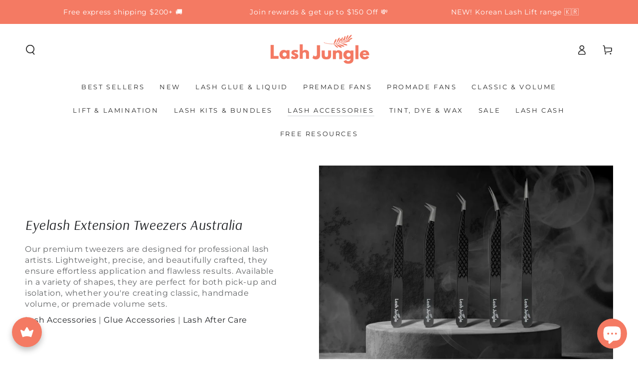

--- FILE ---
content_type: text/css
request_url: https://lashjungle.com/cdn/shop/t/9/assets/component-product-grid.css?v=10757344605323473501733024808
body_size: -700
content:
.slider-mobile-gutter .product-grid{margin-top:0;margin-bottom:0}.product-grid{row-gap:3rem}.product-grid .grid__item{padding-bottom:0}@media screen and (min-width: 750px){.product-grid{row-gap:5.5rem}}@media screen and (max-width: 749px){.product-grid .grid__item:only-child{flex:0 0 100%;max-width:100%}}@media screen and (hover: none) and (max-width: 1366px){.product-grid:not(.grid--1-col-mobile) .card-information__button{height:3.4rem}.product-grid:not(.grid--1-col-mobile) .card-information__button .button{width:3.4rem;min-height:3.4rem}.product-grid:not(.grid--1-col-mobile) .card-information .button--soldout{width:100%;min-width:auto;min-height:3.4rem}}
/*# sourceMappingURL=/cdn/shop/t/9/assets/component-product-grid.css.map?v=10757344605323473501733024808 */


--- FILE ---
content_type: text/css
request_url: https://lashjungle.com/cdn/shop/t/9/assets/section-faq.css?v=48703649316635089281733024809
body_size: -288
content:
.faq--colored{padding-top:5rem;padding-bottom:5rem;background-color:rgba(var(--color-foreground),.06)}.faq accordion-tab{display:block}.faq accordion-tab+accordion-tab{margin-top:2rem}.faq .h3{margin-top:0}.faq .h3+.rte{margin-top:-1rem;margin-bottom:3rem}.faq accordion-tab+.h3{margin-top:4rem}@media screen and (min-width: 750px){.faq accordion-tab+.h3{margin-top:6rem}}.faq details summary{text-transform:uppercase;letter-spacing:.25rem;font-size:1.2rem;color:rgba(var(--color-foreground),.75)}@media screen and (min-width: 750px){.faq details summary{font-size:1.3rem}}.faq details summary>span{display:flex;align-items:center}.faq details summary .icon{position:relative;flex:0 0 3.4rem;width:3.4rem;height:3.4rem;border-radius:50%;margin-inline-end:1.5rem;color:rgb(var(--color-foreground));background-color:rgb(var(--color-background));box-shadow:0 0 0 .1rem rgb(var(--color-border));transition-property:transform,color,background-color;transition-timing-function:ease;transition-duration:var(--duration-default)}.faq details summary .icon:before{width:1.2rem}.faq details summary .icon:after{height:1.2rem;transition:height var(--duration-default) ease}@media screen and (hover: hover){.faq details:not([open]) summary:hover .icon{transform:rotate(90deg)}}.faq details summary~*{padding-top:1rem;padding-bottom:2rem}.faq details[open] summary .icon{box-shadow:none;color:rgb(var(--color-background));background-color:rgb(var(--color-foreground))}.faq details[open] summary .icon:after{height:0}
/*# sourceMappingURL=/cdn/shop/t/9/assets/section-faq.css.map?v=48703649316635089281733024809 */


--- FILE ---
content_type: text/json
request_url: https://conf.config-security.com/model
body_size: 85
content:
{"title":"recommendation AI model (keras)","structure":"release_id=0x3a:72:38:50:58:56:60:68:42:28:39:54:49:29:36:7f:5d:43:31:70:71:6b:6f:36:42:5f:23:2d:4f;keras;klowykfimy05nym8bzuachk7df3npz0dz9soghmq2zjwnl58dozgk8xt64zv7tsqk73sc8kj","weights":"../weights/3a723850.h5","biases":"../biases/3a723850.h5"}